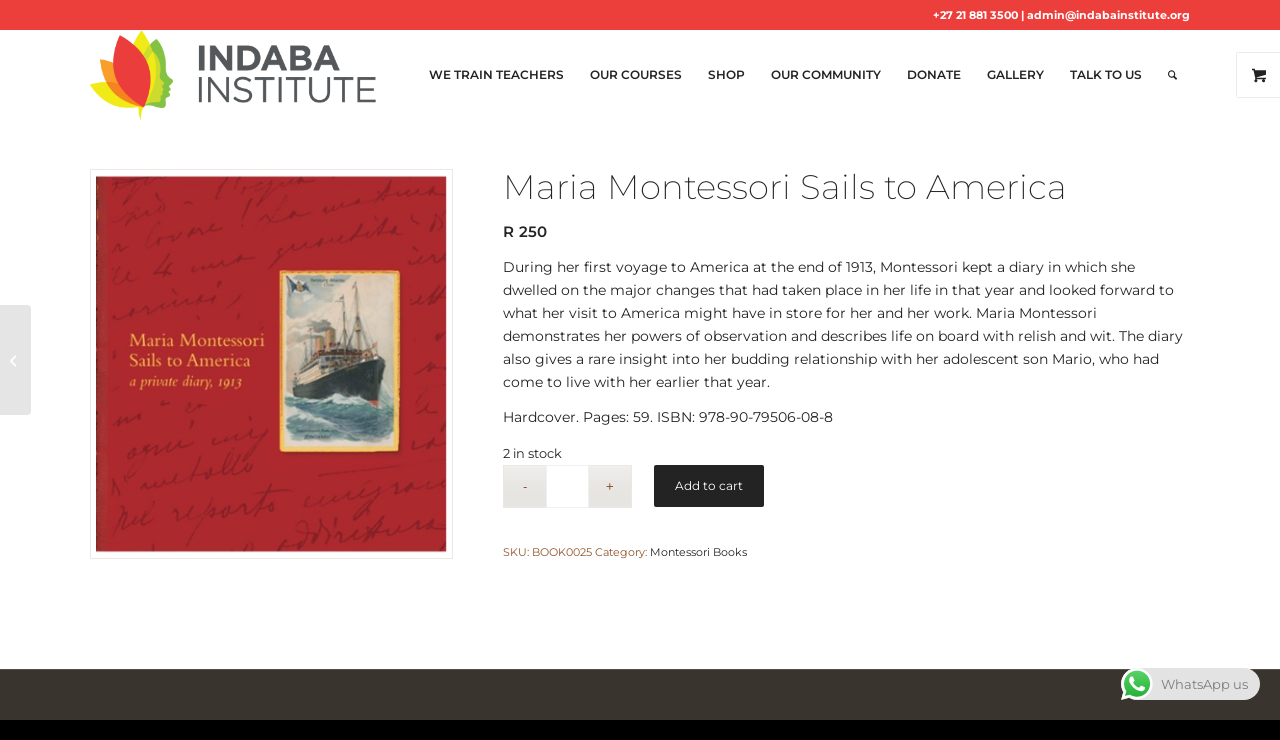

--- FILE ---
content_type: text/css
request_url: https://indabainstitute.org/wp-content/plugins/the-courier-guy/dist/css/main510.css?ver=5.4.0
body_size: 411
content:
.tcg-checkout-suburb-title {
    display: none !important;
}

.tcg-quoteno {
    display: none !important;
}

#billing_tcg_place_lookup_field .select2-container, #shipping_tcg_place_lookup_field .select2-container {
    width: 100% !important;
}

#iihtcg_selector_input_collect {
    margin-left: 5px !important;
}

#iihtcg_selector label {
    display: inline-block;
}

.tcg-insurance-field {
    display: block !important;
}

/* Apply CSS to evenly space the radio buttons and labels within <p> elements */
#iihtcg_selector p {
    margin-bottom: 10px; /* Adjust the margin as needed for spacing */
    display: flex; /* Use flexbox for alignment */
    align-items: center; /* Center items vertically */
}

/* Style the radio buttons and labels */
#iihtcg_selector input[type="radio"] {
    margin-right: 5px; /* Adjust the margin as needed for spacing */
}

#iihtcg_selector label {
    display: inline; /* Make labels display inline with radio buttons */
}

/* TCG Checkout CSS */
.tcg-shipping-options-list {
  list-style: none;
  padding: 0;
  margin: 0;
}

.tcg-shipping-option {
  margin-bottom: 12px;
  padding: 10px;
  border: 1px solid #ddd;
  border-radius: 4px;
  background-color: #f9f9f9;
}

.tcg-option-label {
  display: flex;
  align-items: center;
  cursor: pointer;
  gap: 8px;
  margin: 0;
}

.tcg-option-checkbox,
.tcg-option-radio {
  margin-right: 8px;
}

.tcg-option-name {
  flex: 1;
  font-weight: 500;
}

.tcg-option-price {
  font-weight: bold;
  color: #2c5aa0;
}

.tcg-option-note {
  font-size: 0.85em;
  color: #666;
  font-style: italic;
  margin-left: auto;
}

.tcg-checkout-title {
  border-bottom: 2px solid #2c5aa0;
  padding-bottom: 8px;
  margin-bottom: 16px;
  margin: 0 0 1rem 0;
  font-size: 1.1em;
  font-weight: 600;
}

.tcg-checkout-content {
  margin-top: 10px;
}

.tcg-checkout-block {
  margin: 1rem 0;
  padding: 1rem;
  border: 1px solid #ddd;
  border-radius: 4px;
  background: #f9f9f9;
}

.tcg-shipping-options-list {
  list-style: none;
  margin: 0;
  padding: 0;
}

.tcg-shipping-option {
  margin: 0.5rem 0;
  padding: 0.5rem;
  border: 1px solid #e0e0e0;
  border-radius: 3px;
  background: white;
}

.tcg-option-label {
  display: flex;
  align-items: center;
  cursor: pointer;
  margin: 0;
}

.tcg-option-checkbox {
  margin-right: 0.5rem;
}

.tcg-option-name {
  flex: 1;
}

.tcg-option-price {
  font-weight: 600;
  color: #333;
}
